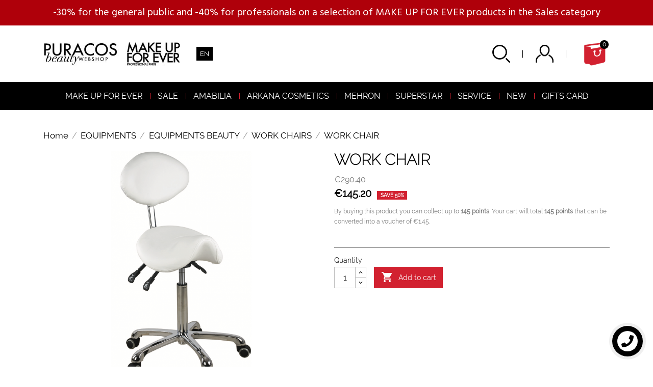

--- FILE ---
content_type: text/html; charset=utf-8
request_url: https://shop.puracos.com/en/work-chairs/436-chaise-de-travail.html
body_size: 15677
content:
<!doctype html>
<html lang="en">

  <head>
    
      
  <meta charset="utf-8">


  <meta http-equiv="x-ua-compatible" content="ie=edge">



  <link rel="canonical" href="https://shop.puracos.com/en/work-chairs/436-chaise-de-travail.html">

  <title>WORK CHAIR </title>
  <meta name="description" content="">
  <meta name="keywords" content="">
      
                  <link rel="alternate" href="https://shop.puracos.com/fr/work-chairs/436-chaise-de-travail.html" hreflang="fr">
                  <link rel="alternate" href="https://shop.puracos.com/nl/work-chairs/436-chaise-de-travail.html" hreflang="nl-nl">
                  <link rel="alternate" href="https://shop.puracos.com/en/work-chairs/436-chaise-de-travail.html" hreflang="en-GB">
        



  <meta name="viewport" content="width=device-width, initial-scale=1">



  <link rel="icon" type="image/vnd.microsoft.icon" href="/img/favicon.ico?1645429498">
  <link rel="shortcut icon" type="image/x-icon" href="/img/favicon.ico?1645429498">



    <link rel="stylesheet" href="https://shop.puracos.com/themes/classic/assets/cache/theme-988fe3153.css" type="text/css" media="all">




  

  <script type="text/javascript">
        var BONINSTAGRAM_DISPLAY_CAROUSEL = "1";
        var BONINSTAGRAM_DOTS = "0";
        var BONINSTAGRAM_LIMIT = "8";
        var BONINSTAGRAM_LOOP = "1";
        var BONINSTAGRAM_MARGIN = "20";
        var BONINSTAGRAM_NAV = "1";
        var BONINSTAGRAM_NB = "4";
        var BONINSTAGRAM_SPEED = "6000";
        var base_dir = "\/modules\/";
        var isVersionGreaterOrEqualTo177 = 0;
        var mollieSubAjaxUrl = "https:\/\/shop.puracos.com\/en\/module\/mollie\/ajax";
        var presta_aip_cartpdf_url = "https:\/\/shop.puracos.com\/en\/module\/prestaadvanceinvoicepdf\/cartpdfdetails";
        var presta_aip_process_url = "https:\/\/shop.puracos.com\/en\/module\/prestaadvanceinvoicepdf\/process";
        var prestashop = {"cart":{"products":[],"totals":{"total":{"type":"total","label":"Total","amount":0,"value":"\u20ac0.00"},"total_including_tax":{"type":"total","label":"Total (tax incl.)","amount":0,"value":"\u20ac0.00"},"total_excluding_tax":{"type":"total","label":"Total (tax excl.)","amount":0,"value":"\u20ac0.00"}},"subtotals":{"products":{"type":"products","label":"Subtotal","amount":0,"value":"\u20ac0.00"},"discounts":null,"shipping":{"type":"shipping","label":"Shipping","amount":0,"value":"Free"},"tax":{"type":"tax","label":"Included taxes","amount":0,"value":"\u20ac0.00"}},"products_count":0,"summary_string":"0 items","vouchers":{"allowed":1,"added":[]},"discounts":[],"minimalPurchase":0,"minimalPurchaseRequired":""},"currency":{"name":"Euro","iso_code":"EUR","iso_code_num":"978","sign":"\u20ac"},"customer":{"lastname":null,"firstname":null,"email":null,"birthday":null,"newsletter":null,"newsletter_date_add":null,"optin":null,"website":null,"company":null,"siret":null,"ape":null,"is_logged":false,"gender":{"type":null,"name":null},"addresses":[]},"language":{"name":"EN","iso_code":"en","locale":"en-US","language_code":"en-GB","is_rtl":"0","date_format_lite":"Y-m-d","date_format_full":"Y-m-d H:i:s","id":4},"page":{"title":"","canonical":null,"meta":{"title":"WORK CHAIR ","description":"","keywords":"","robots":"index"},"page_name":"product","body_classes":{"lang-en":true,"lang-rtl":false,"country-BE":true,"currency-EUR":true,"layout-full-width":true,"page-product":true,"tax-display-enabled":true,"product-id-436":true,"product-WORK CHAIR ":true,"product-id-category-1406":true,"product-id-manufacturer-0":true,"product-id-supplier-11":true,"product-available-for-order":true},"admin_notifications":[]},"shop":{"name":"Puracos","logo":"\/img\/puracos-logo-1645429498.jpg","stores_icon":"\/img\/logo_stores.png","favicon":"\/img\/favicon.ico"},"urls":{"base_url":"https:\/\/shop.puracos.com\/","current_url":"https:\/\/shop.puracos.com\/en\/work-chairs\/436-chaise-de-travail.html","shop_domain_url":"https:\/\/shop.puracos.com","img_ps_url":"https:\/\/shop.puracos.com\/img\/","img_cat_url":"https:\/\/shop.puracos.com\/img\/c\/","img_lang_url":"https:\/\/shop.puracos.com\/img\/l\/","img_prod_url":"https:\/\/shop.puracos.com\/img\/p\/","img_manu_url":"https:\/\/shop.puracos.com\/img\/m\/","img_sup_url":"https:\/\/shop.puracos.com\/img\/su\/","img_ship_url":"https:\/\/shop.puracos.com\/img\/s\/","img_store_url":"https:\/\/shop.puracos.com\/img\/st\/","img_col_url":"https:\/\/shop.puracos.com\/img\/co\/","img_url":"https:\/\/shop.puracos.com\/themes\/classic\/assets\/img\/","css_url":"https:\/\/shop.puracos.com\/themes\/classic\/assets\/css\/","js_url":"https:\/\/shop.puracos.com\/themes\/classic\/assets\/js\/","pic_url":"https:\/\/shop.puracos.com\/upload\/","pages":{"address":"https:\/\/shop.puracos.com\/en\/address","addresses":"https:\/\/shop.puracos.com\/en\/addresses","authentication":"https:\/\/shop.puracos.com\/en\/login","cart":"https:\/\/shop.puracos.com\/en\/cart","category":"https:\/\/shop.puracos.com\/en\/index.php?controller=category","cms":"https:\/\/shop.puracos.com\/en\/index.php?controller=cms","contact":"https:\/\/shop.puracos.com\/en\/contact-us","discount":"https:\/\/shop.puracos.com\/en\/discount","guest_tracking":"https:\/\/shop.puracos.com\/en\/guest-tracking","history":"https:\/\/shop.puracos.com\/en\/order-history","identity":"https:\/\/shop.puracos.com\/en\/identity","index":"https:\/\/shop.puracos.com\/en\/","my_account":"https:\/\/shop.puracos.com\/en\/my-account","order_confirmation":"https:\/\/shop.puracos.com\/en\/order-confirmation","order_detail":"https:\/\/shop.puracos.com\/en\/index.php?controller=order-detail","order_follow":"https:\/\/shop.puracos.com\/en\/order-follow","order":"https:\/\/shop.puracos.com\/en\/order","order_return":"https:\/\/shop.puracos.com\/en\/index.php?controller=order-return","order_slip":"https:\/\/shop.puracos.com\/en\/credit-slip","pagenotfound":"https:\/\/shop.puracos.com\/en\/page-not-found","password":"https:\/\/shop.puracos.com\/en\/password-recovery","pdf_invoice":"https:\/\/shop.puracos.com\/en\/index.php?controller=pdf-invoice","pdf_order_return":"https:\/\/shop.puracos.com\/en\/index.php?controller=pdf-order-return","pdf_order_slip":"https:\/\/shop.puracos.com\/en\/index.php?controller=pdf-order-slip","prices_drop":"https:\/\/shop.puracos.com\/en\/prices-drop","product":"https:\/\/shop.puracos.com\/en\/index.php?controller=product","search":"https:\/\/shop.puracos.com\/en\/search","sitemap":"https:\/\/shop.puracos.com\/en\/sitemap","stores":"https:\/\/shop.puracos.com\/en\/stores","supplier":"https:\/\/shop.puracos.com\/en\/supplier","register":"https:\/\/shop.puracos.com\/en\/login?create_account=1","order_login":"https:\/\/shop.puracos.com\/en\/order?login=1"},"alternative_langs":{"fr":"https:\/\/shop.puracos.com\/fr\/work-chairs\/436-chaise-de-travail.html","nl-nl":"https:\/\/shop.puracos.com\/nl\/work-chairs\/436-chaise-de-travail.html","en-GB":"https:\/\/shop.puracos.com\/en\/work-chairs\/436-chaise-de-travail.html"},"theme_assets":"\/themes\/classic\/assets\/","actions":{"logout":"https:\/\/shop.puracos.com\/en\/?mylogout="},"no_picture_image":{"bySize":{"small_default":{"url":"https:\/\/shop.puracos.com\/img\/p\/en-default-small_default.jpg","width":97,"height":97},"cart_default":{"url":"https:\/\/shop.puracos.com\/img\/p\/en-default-cart_default.jpg","width":124,"height":124},"home_default":{"url":"https:\/\/shop.puracos.com\/img\/p\/en-default-home_default.jpg","width":249,"height":249},"medium_default":{"url":"https:\/\/shop.puracos.com\/img\/p\/en-default-medium_default.jpg","width":451,"height":451},"large_default":{"url":"https:\/\/shop.puracos.com\/img\/p\/en-default-large_default.jpg","width":799,"height":799}},"small":{"url":"https:\/\/shop.puracos.com\/img\/p\/en-default-small_default.jpg","width":97,"height":97},"medium":{"url":"https:\/\/shop.puracos.com\/img\/p\/en-default-home_default.jpg","width":249,"height":249},"large":{"url":"https:\/\/shop.puracos.com\/img\/p\/en-default-large_default.jpg","width":799,"height":799},"legend":""}},"configuration":{"display_taxes_label":true,"display_prices_tax_incl":true,"is_catalog":false,"show_prices":true,"opt_in":{"partner":false},"quantity_discount":{"type":"discount","label":"Discount"},"voucher_enabled":1,"return_enabled":0},"field_required":[],"breadcrumb":{"links":[{"title":"Home","url":"https:\/\/shop.puracos.com\/en\/"},{"title":"EQUIPMENTS","url":"https:\/\/shop.puracos.com\/en\/1398-equipments"},{"title":"EQUIPMENTS BEAUTY","url":"https:\/\/shop.puracos.com\/en\/1401-equipments-beauty"},{"title":"WORK CHAIRS ","url":"https:\/\/shop.puracos.com\/en\/1406-work-chairs"},{"title":"WORK CHAIR ","url":"https:\/\/shop.puracos.com\/en\/work-chairs\/436-chaise-de-travail.html"}],"count":5},"link":{"protocol_link":"https:\/\/","protocol_content":"https:\/\/"},"time":1768865354,"static_token":"96a64b761767cbcf4c4d3bb2d0b41a96","token":"85e3cf9e19142dc1bd5eb086f4cfde7b"};
        var psemailsubscription_subscription = "https:\/\/shop.puracos.com\/en\/module\/ps_emailsubscription\/subscription";
        var psr_icon_color = "#F19D76";
      </script>



  <!-- emarketing start -->





<!-- emarketing end -->	<!-- MODULE PM_AdvancedTopMenu || Presta-Module.com -->
<!--[if lt IE 8]>
<script type="text/javascript" src="https://shop.puracos.com/modules/pm_advancedtopmenu/js/pm_advancedtopmenuiefix.js"></script>
<![endif]-->
<script type="text/javascript">
		var adtm_isToggleMode = true;
		var adtm_menuHamburgerSelector = "#menu-icon, .menu-icon";
</script>
<!-- /MODULE PM_AdvancedTopMenu || Presta-Module.com -->
<script type="text/javascript" style="display: none">
	//Common vars
    var apc_link = "https://shop.puracos.com/en/module/advancedpopupcreator/popup";
    var apc_token = "96a64b761767cbcf4c4d3bb2d0b41a96";
    var apc_product = "436";
    var apc_category = "0";
    var apc_supplier = "0";
    var apc_manufacturer = "0";
    var apc_cms = "";
    var apc_controller = "product";
    var apc_exit_popups = 0;
</script>
<script type="text/javascript">
    var ets_crosssell_16 =0;
</script>
<script type="text/javascript">
	(window.gaDevIds=window.gaDevIds||[]).push('d6YPbH');
	(function(i,s,o,g,r,a,m){i['GoogleAnalyticsObject']=r;i[r]=i[r]||function(){
	(i[r].q=i[r].q||[]).push(arguments)},i[r].l=1*new Date();a=s.createElement(o),
	m=s.getElementsByTagName(o)[0];a.async=1;a.src=g;m.parentNode.insertBefore(a,m)
	})(window,document,'script','https://www.google-analytics.com/analytics.js','ga');

            ga('create', 'UA-179264181-1', 'auto');
                        ga('send', 'pageview');
    
    ga('require', 'ec');
</script>


        <script type="text/javascript">
            var dariquePath = "/modules/darique/";
            var is_opc_method = false;
            var shop_id = 1;
            var dariqueExclURLS = "module/ps_shoppingcart/ajax,cart?update";
            var dariqueGiftCountInRow = "4";
            var dariqueOrderList = "";
            var dariqueModuleLink = "https://shop.puracos.com/en/module/darique/account?action=reorder&id_order=";
            var all_rules_in_line = 0;
            var count_gift_when_all_rules_in_line = 2;
        </script><!-- ProductVideo vars -->
<script type="text/javascript">
        var pv_force_thumb_size = 0;
        var pv_disable_autosize = 0;
        var pv_disable_replace = 0;
        var pv_disable_img_hide = 0;
        var pv_hide_image_container = 0;
        var pv_side_position = 4;
        var pv_thumb_add_width = 0;
        var pv_image_zindex = 999;
        var pv_load_delay = 0;
        var pv_deep_select = 0;
        var pv_thumb_dir = 0;
        var pv_default = 1;
        var pv_auto = 0;
        var pv_limit = 0;
        var pv_click_to_activate = 0;
        var pv_custom_img_slider_refresh = 0;
        var pv_custom_slider_sync = 0;
        var pv_rel = 0;
        var pv_cont = 1;
        var pv_info = 0;
        var pv_priv = 1;
        var pv_loop = 1;
        var pv_pos = 1;
        var pv_vim_portrait = 1;
        var PV_VIM_MUTED = 0;
        var pv_vim_loop = 1;
        var pv_vim_byline = 1;
        var pv_vim_badge = 1;
        var pv_vim_title = 1;
        var pv_vim_autoplay = 1;
        var pv_force_hide_preview = 0;
        var pv_force_button = 0;
        var pv_force_controls = 0;
        var pv_force_close = 0;
        var pv_no_padding = 0;
        var pv_fancy_link = 1;
            var pv_main_image = '';
        var pv_image_container = '';
        var pv_videoholder_placement = '';
        var pv_clt = 'li';
        var pv_custom_img_slider = '0';
        var pv_custom_img_slider_selector = '';
        var pv_custom_main_img_slider_selector = '';
        var pv_click_behaviour_type = 'mousedown';
        var pv_list_cust_holder = '';
        var pv_list_cust_button_holder = '';
        var pv_list_cust_button_insert = '1';
        var pv_list_cust_filter = '';
        var pv_list_cust_selector = '';
        var pv_vim_color = '#00adef';
        var pv_burl = '/';
            var pv_thumb_before = '';         var pv_thumb_after = '';         var pv_custom_main_img_slider_pre = '';         var pv_custom_main_img_slider_post = '';          
    var pv_video_list = false;
    
    </script>
<!-- Video Microdata Start -->
<!-- Video Microdata End --><meta name="google-site-verification" content="Jf0XWvhnFQ7Jv9PM4NKWvRxRjoWVY99Ge2q3oG3AaiE" /><!-- Google tag (gtag.js) -->
<script async src="https://www.googletagmanager.com/gtag/js?id=AW-11065429050"></script>
<script>
  window.dataLayer = window.dataLayer || [];
  function gtag(){dataLayer.push(arguments);}
  gtag('js', new Date());

  gtag('config', 'AW-11065429050');
</script>




    
  <meta property="og:type" content="product">
  <meta property="og:url" content="https://shop.puracos.com/en/work-chairs/436-chaise-de-travail.html">
  <meta property="og:title" content="WORK CHAIR ">
  <meta property="og:site_name" content="Puracos">
  <meta property="og:description" content="">
  <meta property="og:image" content="https://shop.puracos.com/2934931-large_default/chaise-de-travail.jpg">
      <meta property="product:pretax_price:amount" content="120">
    <meta property="product:pretax_price:currency" content="EUR">
    <meta property="product:price:amount" content="145.2">
    <meta property="product:price:currency" content="EUR">
      <meta property="product:weight:value" content="5.000000">
  <meta property="product:weight:units" content="kg">
  
  </head>

  <body id="product" class="lang-en country-be currency-eur layout-full-width page-product tax-display-enabled product-id-436 product-work-chair- product-id-category-1406 product-id-manufacturer-0 product-id-supplier-11 product-available-for-order">

    
      
    

    <main>
      
              

      <header id="header">
        
          
  <div class="header-banner">
    <link href="https://fonts.googleapis.com/css?family=Roboto" rel="stylesheet" type="text/css" media="all">
<link href="https://fonts.googleapis.com/css?family=Hind" rel="stylesheet" type="text/css" media="all">
<link href="https://fonts.googleapis.com/css?family=Maven+Pro" rel="stylesheet" type="text/css" media="all">
<link href="https://fonts.googleapis.com/css?family=Noto+Serif" rel="stylesheet" type="text/css" media="all">
<link href="https://fonts.googleapis.com/css?family=Bitter" rel="stylesheet" type="text/css" media="all">
<link href="https://fonts.googleapis.com/css?family=Forum" rel="stylesheet" type="text/css" media="all">


<div id="ps_banner_ajax">

	<div id="ps_topbanner_wrapper">
	-30% for the general public and -40% for professionals on a selection of MAKE UP FOR EVER products in the Sales category

	
	
</div>

<style>
	header .banner {
		background-color: #af000a;
	}

	#ps_topbanner_wrapper {
		width: 100%;
		left: 0;
		z-index: 999;
		top: 0;

		height: 50px;
		line-height: 50px;
		background-color: #af000a;
		font-size: 20px;
		color: #FFFFFF;

		text-align: center;

					font-family: 'Hind', sans-serif;
			}

    @media only screen and (max-width:320px) {
        #ps_topbanner_wrapper { font-size: .9em }
    }

	
</style>
    <script>
        window.topBanner = {
            cta_link: '',
            token: '944650965e9951618b07f2.47564128',
            front_controller: 'https://shop.puracos.com/en/module/topbanner/FrontAjaxTopbanner'
        };
    </script>


</div>

  </div>



  <nav class="header-nav">
    <div class="container">
        
      <!--<div class="col-md-5 col-xs-12">
        
      </div>-->
      <div class="col-md-12 custom-nav">
          <div class="logo-and-language">
          <a href="https://shop.puracos.com/" class="logo-container">
            <img class="logo img-responsive" src="/img/puracos-logo-1645429498.jpg" alt="Puracos">
          </a>
         
          <div id="_desktop_language_selector" class="lg-select">
  <div class="language-selector-wrapper">
    <!--<span id="language-selector-label" class="hidden-md-up">Language:</span>-->
    <div class="language-selector dropdown js-dropdown">
      <button data-toggle="dropdown" class="btn-unstyle" aria-haspopup="true" aria-expanded="false" aria-label="Language dropdown">
        <span class="expand-more">EN</span>
        <i class="material-icons expand-more">&#xE5C5;</i>
      </button>
      <ul class="dropdown-menu" aria-labelledby="language-selector-label">
                  <li >
            <a href="https://shop.puracos.com/fr/work-chairs/436-chaise-de-travail.html" class="dropdown-item" data-iso-code="fr">FR</a>
          </li>
                  <li >
            <a href="https://shop.puracos.com/nl/work-chairs/436-chaise-de-travail.html" class="dropdown-item" data-iso-code="nl">NL</a>
          </li>
                  <li  class="current" >
            <a href="https://shop.puracos.com/en/work-chairs/436-chaise-de-travail.html" class="dropdown-item" data-iso-code="en">EN</a>
          </li>
              </ul>
      <!--<select class="link hidden-md-up" aria-labelledby="language-selector-label">
                  <option value="https://shop.puracos.com/fr/work-chairs/436-chaise-de-travail.html" data-iso-code="fr">
            FR
          </option>
                  <option value="https://shop.puracos.com/nl/work-chairs/436-chaise-de-travail.html" data-iso-code="nl">
            NL
          </option>
                  <option value="https://shop.puracos.com/en/work-chairs/436-chaise-de-travail.html" selected="selected" data-iso-code="en">
            EN
          </option>
              </select>-->
    </div>
  </div>
</div>

</div> <!-- DO NOT DELETE-->
<div class="customer-and-cart"> <!-- DO NOT DELETE-->

<i class="btn-search"></i>

<div id="_desktop_user_info">
  <div class="user-info">
          
      <a
        href="https://shop.puracos.com/en/my-account"
        title="Log in to your customer account"
        rel="nofollow"
      >
        <i class="material-icons icon-signin"></i>
        <!--<span class="hidden-sm-down">Sign in</span>-->
      </a>
      </div>
</div>

 
<div id="_desktop_cart">
  <div class="blockcart cart-preview inactive" data-refresh-url="//shop.puracos.com/en/module/ps_shoppingcart/ajax">
    <div class="header">
              <i class="material-icons icon-shopping-cart"></i>
        <!--<span class="hidden-sm-down">Cart</span>-->
        <span class="cart-products-count">0</span>
          </div>
  </div>
</div>

</div> <!-- DO NOT DELETE-->

      </div>
        <!--
        <div class="hidden-md-up text-sm-center mobile">
          <div class="float-xs-left" id="menu-icon">
            <i class="material-icons d-inline">&#xE5D2;</i>
          </div>
          <div class="float-xs-right" id="_mobile_cart"></div>
          <div class="float-xs-right" id="_mobile_user_info"></div>
          <div class="top-logo" id="_mobile_logo"></div>
          <div class="clearfix"></div>
        </div>-->
      
    </div>
  </nav>


<!--

  <div class="header-top">
    <div class="container">
       <div class="row">
        <div class="col-md-2 hidden-sm-down" id="_desktop_logo">
                            <a href="https://shop.puracos.com/">
                  <img class="logo img-responsive" src="/img/puracos-logo-1645429498.jpg" alt="Puracos">
                </a>
                    </div>
        <div class="col-md-10 col-sm-12 position-static">
          <script>
    gtag(
        'event',
        'conversion',
        {"send_to":"AW-11065429050\/-h4ACPb7_YcYELqYtJwp","value":"145.2","currency":"EUR"}
    );
</script>

          <div class="clearfix"></div>
        </div>
      </div>
      <div id="mobile_top_menu_wrapper" class="row hidden-md-up" style="display:none;">
        <div class="js-top-menu mobile" id="_mobile_top_menu"></div>
        <div class="js-top-menu-bottom">
          <div id="_mobile_currency_selector"></div>
          <div id="_mobile_language_selector"></div>
          <div id="_mobile_contact_link"></div>
        </div>
      </div>
    </div>
  </div>
  <!-- MODULE PM_AdvancedTopMenu || Presta-Module.com -->
<div id="_desktop_top_menu" class="adtm_menu_container container">
	<div id="adtm_menu" data-open-method="1">
		<div id="adtm_menu_inner" class="clearfix advtm_open_on_hover">
			<ul id="menu">
								<li class="li-niveau1 advtm_menu_toggle">
					<a class="a-niveau1 adtm_toggle_menu_button"><span class="advtm_menu_span adtm_toggle_menu_button_text">Menu</span></a>
				</li>
																		
																																	<li class="li-niveau1 advtm_menu_13 menuHaveNoMobileSubMenu">
													<a href="https://shop.puracos.com/en/1214-make-up-for-ever" title="MAKE UP FOR EVER"  class=" a-niveau1"  data-type="category" data-id="1214"><span class="advtm_menu_span advtm_menu_span_13">MAKE UP FOR EVER</span></a>																</li>
																			
																																	<li class="li-niveau1 advtm_menu_14 menuHaveNoMobileSubMenu">
													<a href="https://shop.puracos.com/en/1274-sale" title="SALE"  class=" a-niveau1"  data-type="category" data-id="1274"><span class="advtm_menu_span advtm_menu_span_14">SALE</span></a>																</li>
																			
																																	<li class="li-niveau1 advtm_menu_19 menuHaveNoMobileSubMenu">
													<a href="https://shop.puracos.com/en/1414-amabilia" title="AMABILIA"  class=" a-niveau1"  data-type="category" data-id="1414"><span class="advtm_menu_span advtm_menu_span_19">AMABILIA</span></a>																</li>
																			
																																	<li class="li-niveau1 advtm_menu_17 menuHaveNoMobileSubMenu">
													<a href="https://shop.puracos.com/en/1357-arkana-cosmetics" title="ARKANA COSMETICS"  class=" a-niveau1"  data-type="category" data-id="1357"><span class="advtm_menu_span advtm_menu_span_17">ARKANA COSMETICS</span></a>																</li>
																			
																																	<li class="li-niveau1 advtm_menu_23 menuHaveNoMobileSubMenu">
													<a href="https://shop.puracos.com/en/1449-mehron" title="MEHRON"  class=" a-niveau1"  data-type="category" data-id="1449"><span class="advtm_menu_span advtm_menu_span_23">MEHRON</span></a>																</li>
																			
																																	<li class="li-niveau1 advtm_menu_21 menuHaveNoMobileSubMenu">
													<a href="https://shop.puracos.com/en/1443-superstar" title="SUPERSTAR"  class=" a-niveau1"  data-type="category" data-id="1443"><span class="advtm_menu_span advtm_menu_span_21">SUPERSTAR</span></a>																</li>
																			
																																	<li class="li-niveau1 advtm_menu_22 menuHaveNoMobileSubMenu">
													<a href="https://shop.puracos.com/en/content/17-service" title="SERVICE"  class=" a-niveau1"  data-type="cms" data-id="17"><span class="advtm_menu_span advtm_menu_span_22">SERVICE</span></a>																</li>
																			
																																	<li class="li-niveau1 advtm_menu_15 menuHaveNoMobileSubMenu">
													<a href="https://shop.puracos.com/en/1277-new" title="NEW"  class=" a-niveau1"  data-type="category" data-id="1277"><span class="advtm_menu_span advtm_menu_span_15">NEW</span></a>																</li>
																			
																																	<li class="li-niveau1 advtm_menu_24 menuHaveNoMobileSubMenu">
													<a href="https://shop.puracos.com/en/gift-cards" title="GIFTS CARD"  class=" a-niveau1" ><span class="advtm_menu_span advtm_menu_span_24">GIFTS CARD</span></a>																</li>
												</ul>
		</div>
	</div>
</div>


        
      </header>

      
        
<aside id="notifications">
  <div class="container">
    
    
    
      </div>
</aside>
      

      <section id="wrapper">
        
        <div class="container">
          
            <nav data-depth="5" class="breadcrumb hidden-sm-down">
  <ol itemscope itemtype="http://schema.org/BreadcrumbList">
    
              
          <li itemprop="itemListElement" itemscope itemtype="http://schema.org/ListItem">
            <a itemprop="item" href="https://shop.puracos.com/en/">
              <span itemprop="name">Home</span>
            </a>
            <meta itemprop="position" content="1">
          </li>
        
              
          <li itemprop="itemListElement" itemscope itemtype="http://schema.org/ListItem">
            <a itemprop="item" href="https://shop.puracos.com/en/1398-equipments">
              <span itemprop="name">EQUIPMENTS</span>
            </a>
            <meta itemprop="position" content="2">
          </li>
        
              
          <li itemprop="itemListElement" itemscope itemtype="http://schema.org/ListItem">
            <a itemprop="item" href="https://shop.puracos.com/en/1401-equipments-beauty">
              <span itemprop="name">EQUIPMENTS BEAUTY</span>
            </a>
            <meta itemprop="position" content="3">
          </li>
        
              
          <li itemprop="itemListElement" itemscope itemtype="http://schema.org/ListItem">
            <a itemprop="item" href="https://shop.puracos.com/en/1406-work-chairs">
              <span itemprop="name">WORK CHAIRS </span>
            </a>
            <meta itemprop="position" content="4">
          </li>
        
              
          <li itemprop="itemListElement" itemscope itemtype="http://schema.org/ListItem">
            <a itemprop="item" href="https://shop.puracos.com/en/work-chairs/436-chaise-de-travail.html">
              <span itemprop="name">WORK CHAIR </span>
            </a>
            <meta itemprop="position" content="5">
          </li>
        
          
  </ol>
</nav>
          

          

          
  <div id="content-wrapper">
    
    

  <section id="main" itemscope itemtype="https://schema.org/Product">
    <meta itemprop="url" content="https://shop.puracos.com/en/work-chairs/436-chaise-de-travail.html">

    <div class="row">
      <div class="col-md-6">
        
          <section class="page-content" id="content">
            
              <!-- @todo: use include file='catalog/_partials/product-flags.tpl'} -->
              
                <ul class="product-flags">
                                      <li class="product-flag discount">-50%</li>
                                  </ul>
              

              
                <div class="images-container">
  
    <div class="product-cover">
              <img class="js-qv-product-cover" src="https://shop.puracos.com/2934931-large_default/chaise-de-travail.jpg" alt="WORK CHAIR " title="WORK CHAIR " style="width:100%;" itemprop="image">
        <div class="layer hidden-sm-down" data-toggle="modal" data-target="#product-modal">
          <i class="material-icons zoom-in">&#xE8FF;</i>
        </div>
          </div>
  

  
    <div class="js-qv-mask mask">
      <ul class="product-images js-qv-product-images">
                  <li class="thumb-container">
            <img
              class="thumb js-thumb  selected "
              data-image-medium-src="https://shop.puracos.com/2934931-medium_default/chaise-de-travail.jpg"
              data-image-large-src="https://shop.puracos.com/2934931-large_default/chaise-de-travail.jpg"
              src="https://shop.puracos.com/2934931-home_default/chaise-de-travail.jpg"
              alt="WORK CHAIR "
              title="WORK CHAIR "
              width="100"
              itemprop="image"
            >
          </li>
              </ul>
    </div>
  
</div>

              
              <div class="scroll-box-arrows">
                <i class="material-icons left">&#xE314;</i>
                <i class="material-icons right">&#xE315;</i>
              </div>

            
          </section>
        
        </div>

        <div class="col-md-6 product-descr">
          
            
              <h1 class="h1" itemprop="name">WORK CHAIR </h1>
            
          
          
          
              <div class="product-prices">
    
              <div class="product-discount">
          <!-- MODULE Loyalty -->
 
<p id="loyalty" class="align_justify">
      By buying this product you can collect up to <b><span id="totLoyaltyAdvanced_points">145</span>
     points</b>.
    Your cart will total <b><span id="total_totLoyaltyAdvanced_points">145</span>
    points</b> that can be converted into a voucher of
    <span>€1.45</span>.
  </p>


<!-- END : MODULE Loyalty -->

          <span class="regular-price">€290.40</span>
        </div>
          

    
      <div
        class="product-price h5 has-discount"
        itemprop="offers"
        itemscope
        itemtype="https://schema.org/Offer"
      >
        <link itemprop="availability" href="https://schema.org/InStock"/>
        <meta itemprop="priceCurrency" content="EUR">

        <div class="current-price">
          <span itemprop="price" content="145.2">€145.20</span>
          

                                    <span class="discount discount-percentage">Save 50%</span>
                              </div>

        
                  
      </div>
    

    
          

    
          

    
          

    

    <div class="tax-shipping-delivery-label">
              Tax included
            
      
                        </div>
  </div>
          

          <div class="product-information">
            
              <div id="product-description-short-436" itemprop="description"></div>
            

            
            <div class="product-actions">
              
                <form action="https://shop.puracos.com/en/cart" method="post" id="add-to-cart-or-refresh">
                  <input type="hidden" name="token" value="96a64b761767cbcf4c4d3bb2d0b41a96">
                  <input type="hidden" name="id_product" value="436" id="product_page_product_id">
                  <input type="hidden" name="id_customization" value="0" id="product_customization_id">

                  
                    <div class="product-variants">
  </div>
                  

                  
                                      

                  
                    <section class="product-discounts">
  </section>
                  

                  
                    <div class="product-add-to-cart">
      <span class="control-label">Quantity</span>

    
      <div class="product-quantity clearfix">
        <div class="qty">
          <input
            type="number"
            name="qty"
            id="quantity_wanted"
            value="1"
            class="input-group"
            min="1"
            aria-label="Quantity"
            data-qty=""
          >
        </div>

        

        <div class="add">
          <button
            class="btn btn-primary add-to-cart"
            data-button-action="add-to-cart"
            type="submit"
                      >
            <i class="material-icons shopping-cart">&#xE547;</i>
            Add to cart
          </button>
        </div>

        <div id="mollie-applepay-direct-button"></div>

      </div>
    

    
      <span id="product-availability">
              </span>
    

    
      <p class="product-minimal-quantity">
              </p>
    
  </div>



                  

                  
                    <div class="product-additional-info">
  

      <div class="social-sharing">
      <span>Share</span>
      <ul>
                  <li class="facebook icon-gray"><a href="https://www.facebook.com/sharer.php?u=https%3A%2F%2Fshop.puracos.com%2Fen%2Fwork-chairs%2F436-chaise-de-travail.html" class="text-hide" title="Share" target="_blank">Share</a></li>
                  <li class="twitter icon-gray"><a href="https://twitter.com/intent/tweet?text=WORK+CHAIR+ https%3A%2F%2Fshop.puracos.com%2Fen%2Fwork-chairs%2F436-chaise-de-travail.html" class="text-hide" title="Tweet" target="_blank">Tweet</a></li>
                  <li class="pinterest icon-gray"><a href="https://www.pinterest.com/pin/create/button/?media=https%3A%2F%2Fshop.puracos.com%2F2934931%2Fchaise-de-travail.jpg&amp;url=https%3A%2F%2Fshop.puracos.com%2Fen%2Fwork-chairs%2F436-chaise-de-travail.html" class="text-hide" title="Pinterest" target="_blank">Pinterest</a></li>
              </ul>
    </div>
  
<!-- Product Columns -->
    <!-- Video Product Extra left End --><!-- Video Product Extra Right Start -->
    <script type="text/javascript">
var custom_list_type = 'li';
</script>
<!-- Video Product Extra Right End --><div id="mollie-applepay-direct-button"></div>

</div>
                  

                                    
                </form>
              

            </div>

            
              
            
        </div>
      </div>
    </div>

    
              <div class="tabs">
                <ul class="nav nav-tabs" role="tablist">
                                      <li class="nav-item">
                       <a
                         class="nav-link active"
                         data-toggle="tab"
                         href="#description"
                         role="tab"
                         aria-controls="description"
                          aria-selected="true">Description</a>
                    </li>
                                    <li class="nav-item">
                    <a
                      class="nav-link"
                      data-toggle="tab"
                      href="#product-details"
                      role="tab"
                      aria-controls="product-details"
                      >Product Details</a>
                  </li>
                                                    </ul>

                <div class="tab-content" id="tab-content">
                 <div class="tab-pane fade in active" id="description" role="tabpanel">
                   
                     <div class="product-description">This highly ergonomic swivel chair allows an easily adjustable seat height, backrest position and seat position.</div>
                   
                 </div>

                 
                   <div class="tab-pane fade"
     id="product-details"
     data-product="{&quot;id_shop_default&quot;:&quot;1&quot;,&quot;id_manufacturer&quot;:&quot;0&quot;,&quot;id_supplier&quot;:&quot;11&quot;,&quot;reference&quot;:&quot;PURSALON12301&quot;,&quot;is_virtual&quot;:&quot;0&quot;,&quot;delivery_in_stock&quot;:&quot;&quot;,&quot;delivery_out_stock&quot;:&quot;&quot;,&quot;id_category_default&quot;:&quot;1406&quot;,&quot;on_sale&quot;:&quot;0&quot;,&quot;online_only&quot;:&quot;0&quot;,&quot;ecotax&quot;:0,&quot;minimal_quantity&quot;:&quot;1&quot;,&quot;low_stock_threshold&quot;:null,&quot;low_stock_alert&quot;:&quot;0&quot;,&quot;price&quot;:&quot;\u20ac145.20&quot;,&quot;unity&quot;:&quot;Pc&quot;,&quot;unit_price_ratio&quot;:&quot;0.000000&quot;,&quot;additional_shipping_cost&quot;:&quot;0.00&quot;,&quot;customizable&quot;:&quot;0&quot;,&quot;text_fields&quot;:&quot;0&quot;,&quot;uploadable_files&quot;:&quot;0&quot;,&quot;redirect_type&quot;:&quot;&quot;,&quot;id_type_redirected&quot;:&quot;0&quot;,&quot;available_for_order&quot;:&quot;1&quot;,&quot;available_date&quot;:&quot;0000-00-00&quot;,&quot;show_condition&quot;:&quot;0&quot;,&quot;condition&quot;:&quot;new&quot;,&quot;show_price&quot;:&quot;1&quot;,&quot;indexed&quot;:&quot;1&quot;,&quot;visibility&quot;:&quot;both&quot;,&quot;cache_default_attribute&quot;:&quot;0&quot;,&quot;advanced_stock_management&quot;:&quot;0&quot;,&quot;date_add&quot;:&quot;2021-01-09 21:37:43&quot;,&quot;date_upd&quot;:&quot;2026-01-20 00:04:20&quot;,&quot;pack_stock_type&quot;:&quot;3&quot;,&quot;meta_description&quot;:&quot;&quot;,&quot;meta_keywords&quot;:&quot;&quot;,&quot;meta_title&quot;:&quot;WORK CHAIR &quot;,&quot;link_rewrite&quot;:&quot;chaise-de-travail&quot;,&quot;name&quot;:&quot;WORK CHAIR &quot;,&quot;description&quot;:&quot;This highly ergonomic swivel chair allows an easily adjustable seat height, backrest position and seat position.&quot;,&quot;description_short&quot;:&quot;&quot;,&quot;available_now&quot;:&quot;&quot;,&quot;available_later&quot;:&quot;&quot;,&quot;id&quot;:436,&quot;id_product&quot;:436,&quot;out_of_stock&quot;:2,&quot;new&quot;:0,&quot;id_product_attribute&quot;:&quot;0&quot;,&quot;quantity_wanted&quot;:1,&quot;extraContent&quot;:[],&quot;allow_oosp&quot;:0,&quot;category&quot;:&quot;work-chairs&quot;,&quot;category_name&quot;:&quot;WORK CHAIRS &quot;,&quot;link&quot;:&quot;https:\/\/shop.puracos.com\/en\/work-chairs\/436-chaise-de-travail.html&quot;,&quot;attribute_price&quot;:0,&quot;price_tax_exc&quot;:120,&quot;price_without_reduction&quot;:290.3999999999999772626324556767940521240234375,&quot;reduction&quot;:145.19999999999998863131622783839702606201171875,&quot;specific_prices&quot;:{&quot;id_specific_price&quot;:&quot;50985808&quot;,&quot;id_specific_price_rule&quot;:&quot;0&quot;,&quot;id_cart&quot;:&quot;0&quot;,&quot;id_product&quot;:&quot;436&quot;,&quot;id_shop&quot;:&quot;0&quot;,&quot;id_shop_group&quot;:&quot;0&quot;,&quot;id_currency&quot;:&quot;0&quot;,&quot;id_country&quot;:&quot;0&quot;,&quot;id_group&quot;:&quot;20&quot;,&quot;id_customer&quot;:&quot;0&quot;,&quot;id_product_attribute&quot;:&quot;0&quot;,&quot;price&quot;:&quot;-1.000000&quot;,&quot;from_quantity&quot;:&quot;1&quot;,&quot;reduction&quot;:&quot;0.500000&quot;,&quot;reduction_tax&quot;:&quot;0&quot;,&quot;reduction_type&quot;:&quot;percentage&quot;,&quot;from&quot;:&quot;2024-01-01 00:00:00&quot;,&quot;to&quot;:&quot;2030-12-31 23:59:59&quot;,&quot;score&quot;:&quot;34&quot;},&quot;quantity&quot;:4,&quot;quantity_all_versions&quot;:4,&quot;id_image&quot;:&quot;en-default&quot;,&quot;features&quot;:[],&quot;attachments&quot;:[],&quot;virtual&quot;:0,&quot;pack&quot;:0,&quot;packItems&quot;:[],&quot;nopackprice&quot;:0,&quot;customization_required&quot;:false,&quot;rate&quot;:21,&quot;tax_name&quot;:&quot;TVA BE 21%&quot;,&quot;ecotax_rate&quot;:0,&quot;unit_price&quot;:&quot;&quot;,&quot;customizations&quot;:{&quot;fields&quot;:[]},&quot;id_customization&quot;:0,&quot;is_customizable&quot;:false,&quot;show_quantities&quot;:true,&quot;quantity_label&quot;:&quot;Items&quot;,&quot;quantity_discounts&quot;:[],&quot;customer_group_discount&quot;:0,&quot;images&quot;:[{&quot;bySize&quot;:{&quot;small_default&quot;:{&quot;url&quot;:&quot;https:\/\/shop.puracos.com\/2934931-small_default\/chaise-de-travail.jpg&quot;,&quot;width&quot;:97,&quot;height&quot;:97},&quot;cart_default&quot;:{&quot;url&quot;:&quot;https:\/\/shop.puracos.com\/2934931-cart_default\/chaise-de-travail.jpg&quot;,&quot;width&quot;:124,&quot;height&quot;:124},&quot;home_default&quot;:{&quot;url&quot;:&quot;https:\/\/shop.puracos.com\/2934931-home_default\/chaise-de-travail.jpg&quot;,&quot;width&quot;:249,&quot;height&quot;:249},&quot;medium_default&quot;:{&quot;url&quot;:&quot;https:\/\/shop.puracos.com\/2934931-medium_default\/chaise-de-travail.jpg&quot;,&quot;width&quot;:451,&quot;height&quot;:451},&quot;large_default&quot;:{&quot;url&quot;:&quot;https:\/\/shop.puracos.com\/2934931-large_default\/chaise-de-travail.jpg&quot;,&quot;width&quot;:799,&quot;height&quot;:799}},&quot;small&quot;:{&quot;url&quot;:&quot;https:\/\/shop.puracos.com\/2934931-small_default\/chaise-de-travail.jpg&quot;,&quot;width&quot;:97,&quot;height&quot;:97},&quot;medium&quot;:{&quot;url&quot;:&quot;https:\/\/shop.puracos.com\/2934931-home_default\/chaise-de-travail.jpg&quot;,&quot;width&quot;:249,&quot;height&quot;:249},&quot;large&quot;:{&quot;url&quot;:&quot;https:\/\/shop.puracos.com\/2934931-large_default\/chaise-de-travail.jpg&quot;,&quot;width&quot;:799,&quot;height&quot;:799},&quot;legend&quot;:&quot;WORK CHAIR &quot;,&quot;cover&quot;:&quot;1&quot;,&quot;id_image&quot;:&quot;2934931&quot;,&quot;position&quot;:&quot;1&quot;,&quot;associatedVariants&quot;:[]}],&quot;cover&quot;:{&quot;bySize&quot;:{&quot;small_default&quot;:{&quot;url&quot;:&quot;https:\/\/shop.puracos.com\/2934931-small_default\/chaise-de-travail.jpg&quot;,&quot;width&quot;:97,&quot;height&quot;:97},&quot;cart_default&quot;:{&quot;url&quot;:&quot;https:\/\/shop.puracos.com\/2934931-cart_default\/chaise-de-travail.jpg&quot;,&quot;width&quot;:124,&quot;height&quot;:124},&quot;home_default&quot;:{&quot;url&quot;:&quot;https:\/\/shop.puracos.com\/2934931-home_default\/chaise-de-travail.jpg&quot;,&quot;width&quot;:249,&quot;height&quot;:249},&quot;medium_default&quot;:{&quot;url&quot;:&quot;https:\/\/shop.puracos.com\/2934931-medium_default\/chaise-de-travail.jpg&quot;,&quot;width&quot;:451,&quot;height&quot;:451},&quot;large_default&quot;:{&quot;url&quot;:&quot;https:\/\/shop.puracos.com\/2934931-large_default\/chaise-de-travail.jpg&quot;,&quot;width&quot;:799,&quot;height&quot;:799}},&quot;small&quot;:{&quot;url&quot;:&quot;https:\/\/shop.puracos.com\/2934931-small_default\/chaise-de-travail.jpg&quot;,&quot;width&quot;:97,&quot;height&quot;:97},&quot;medium&quot;:{&quot;url&quot;:&quot;https:\/\/shop.puracos.com\/2934931-home_default\/chaise-de-travail.jpg&quot;,&quot;width&quot;:249,&quot;height&quot;:249},&quot;large&quot;:{&quot;url&quot;:&quot;https:\/\/shop.puracos.com\/2934931-large_default\/chaise-de-travail.jpg&quot;,&quot;width&quot;:799,&quot;height&quot;:799},&quot;legend&quot;:&quot;WORK CHAIR &quot;,&quot;cover&quot;:&quot;1&quot;,&quot;id_image&quot;:&quot;2934931&quot;,&quot;position&quot;:&quot;1&quot;,&quot;associatedVariants&quot;:[]},&quot;has_discount&quot;:true,&quot;discount_type&quot;:&quot;percentage&quot;,&quot;discount_percentage&quot;:&quot;-50%&quot;,&quot;discount_percentage_absolute&quot;:&quot;50%&quot;,&quot;discount_amount&quot;:&quot;\u20ac145.20&quot;,&quot;discount_amount_to_display&quot;:&quot;-\u20ac145.20&quot;,&quot;price_amount&quot;:145.19999999999998863131622783839702606201171875,&quot;unit_price_full&quot;:&quot;&quot;,&quot;show_availability&quot;:true,&quot;availability_date&quot;:null,&quot;availability_message&quot;:&quot;&quot;,&quot;availability&quot;:&quot;available&quot;}"
     role="tabpanel"
  >
  
              <div class="product-reference">
        <label class="label">Reference </label>
        <span itemprop="sku">PURSALON12301</span>
      </div>
      

  
          <div class="product-quantities">
        <label class="label">In stock</label>
        <span data-stock="4" data-allow-oosp="0">4 Items</span>
      </div>
      

  
      

  
    <div class="product-out-of-stock">
      
    </div>
  

  
      

    
      

  
      
</div>
                 

                 
                                    

                               </div>  
            </div>
          

    
          

    
          
    <script type="text/javascript">
        document.addEventListener('DOMContentLoaded', function() {
            var MBG = GoogleAnalyticEnhancedECommerce;
            MBG.setCurrency('EUR');
            MBG.addProductDetailView({"id":436,"name":"work-chair","category":"work-chairs","brand":"","variant":false,"type":"typical","position":"0","quantity":1,"list":"product","url":"https%3A%2F%2Fshop.puracos.com%2Fen%2Fwork-chairs%2F436-chaise-de-travail.html","price":"\u20ac145.20"});
        });
    </script>
    


    
                

    

    
      <div class="modal fade js-product-images-modal" id="product-modal">
  <div class="modal-dialog" role="document">
    <div class="modal-content">
      <div class="modal-body">
                <figure>
          <img class="js-modal-product-cover product-cover-modal" width="799" src="https://shop.puracos.com/2934931-large_default/chaise-de-travail.jpg" alt="WORK CHAIR " title="WORK CHAIR " itemprop="image">
          <figcaption class="image-caption">
          
            <div id="product-description-short" itemprop="description"></div>
          
        </figcaption>
        </figure>
        <aside id="thumbnails" class="thumbnails js-thumbnails text-sm-center">
          
            <div class="js-modal-mask mask  nomargin ">
              <ul class="product-images js-modal-product-images">
                                  <li class="thumb-container">
                    <img data-image-large-src="https://shop.puracos.com/2934931-large_default/chaise-de-travail.jpg" class="thumb js-modal-thumb" src="https://shop.puracos.com/2934931-home_default/chaise-de-travail.jpg" alt="WORK CHAIR " title="WORK CHAIR " width="249" itemprop="image">
                  </li>
                              </ul>
            </div>
          
                  </aside>
      </div>
    </div><!-- /.modal-content -->
  </div><!-- /.modal-dialog -->
</div><!-- /.modal -->
    

    
      <footer class="page-footer">
        
          <!-- Footer content -->
        
      </footer>
    
  </section>


    
  </div>


          
        </div>
        
      </section>

      <footer id="footer">
        
          
<div class="sup-footer">
  <div class="container">
    <div class="social-contact social-contact--title">
                  <p>Contact us : </p>
                </div>
    <div class="social-contact social-contact--mail">
      <a href="mailto:shop.orders@puracos.com">shop.orders@puracos.com</a>
    </div>
    <div class="social-contact social-contact--tel">
      <a href="tel:+3222668680">+32 2 266 86 80</a>
    </div>
  </div>
</div>

<div class="container">
  <div class="row">
    
      
    
  </div>
</div>

<div class="footer-container">
  <div class="container">
    <div class="row">
      
        <div class="links aboutus-and-products container">
  <div class="row">
    <div class="wrapper who-we-are">
                  <h4>Who are we ?</h4>
      <p>Puracos BVBA</p>
      <p>Fundus Street 10</p>
      <p>GHISLENGHIEN</p>
      <a href="tel:003222668680" class="tel">Tel: 0032 (0)2 266 86 80</a>
      <p>TVA : BE0462.485.211</p>
      <ul>
        <li><a href="https://shop.puracos.com/nl/content/7-conditions-generales-de-vente">Privacybeleid</a></li>
        <li><a href="https://shop.puracos.com/fr/content/2-mentions-legales">Legal notice</a></li>
        <li><a href="https://shop.puracos.com/fr/content/15-politique-de-cookies-et-de-confidentialite-">Privacy Policy</a></li>
        <li><a href="https://shop.puracos.com/fr/content/21-declaration-d-accessibilite">toegankelijkheidsverklaring</a></li>
      </ul>
                </div>
    
      <div class="wrapper">
      <h4>Our Products</h4>
            <!--<div class="title clearfix" data-target="#footer_sub_menu_87870" data-toggle="collapse">
        <span class="h3">Our Products</span>
        <span class="float-xs-right">
          <span class="navbar-toggler collapse-icons">
            <i class="material-icons add">&#xE313;</i>
            <i class="material-icons remove">&#xE316;</i>
          </span>
        </span>
      </div>-->
      <ul id="footer_sub_menu_87870" class="collapse">
                  <li>
            <a
                id="link-custom-page-new-1"
                class="custom-page-link"
                href="https://shop.puracos.com/fr/1211-new"
                title=""
                            >
              New
            </a>
          </li>
                  <li>
            <a
                id="link-custom-page-sale-1"
                class="custom-page-link"
                href="https://shop.puracos.com/fr/1212-sale"
                title=""
                            >
              Sale
            </a>
          </li>
                  <li>
            <a
                id="link-custom-page-make-up-for-ever-1"
                class="custom-page-link"
                href="http://puracos.honet.be/EN/1056-make-up-for-ever"
                title=""
                 target="_blank"             >
              MAKE UP FOR EVER
            </a>
          </li>
              </ul>
    </div>
    </div>
</div>
<div id="block_myaccount_infos" class="links wrapper">
  <h4>Your account</h4>
  <!--<div class="title clearfix hidden-md-up" data-target="#footer_account_list" data-toggle="collapse">
    <span class="h3">Your account</span>
    <span class="float-xs-right">
      <span class="navbar-toggler collapse-icons">
        <i class="material-icons add">&#xE313;</i>
        <i class="material-icons remove">&#xE316;</i>
      </span>
    </span>
  </div>-->
  <ul class="account-list collapse" id="footer_account_list">
            <li>
          <a href="https://shop.puracos.com/en/identity" title="Personal info" rel="nofollow">
            Personal info
          </a>
        </li>
            <li>
          <a href="https://shop.puracos.com/en/order-history" title="Orders" rel="nofollow">
            Orders
          </a>
        </li>
            <li>
          <a href="https://shop.puracos.com/en/credit-slip" title="Credit slips" rel="nofollow">
            Credit slips
          </a>
        </li>
            <li>
          <a href="https://shop.puracos.com/en/addresses" title="Addresses" rel="nofollow">
            Addresses
          </a>
        </li>
            <li>
          <a href="https://shop.puracos.com/en/discount" title="Vouchers" rel="nofollow">
            Vouchers
          </a>
        </li>
        <!-- MODULE Loyalty -->
<li>
  <a href="https://shop.puracos.com/en/module/totloyaltyadvanced/account?process=summary" title="My Loyalty points">
    My Loyalty points
  </a>
</li>
<!-- END : MODULE Loyalty -->
<li>
  <a href="//shop.puracos.com/en/module/ps_emailalerts/account" title="My alerts">
    My alerts
  </a>
</li>

	</ul>
</div>
<div class="newsletter-and-social"> <!--DO NOT DELETE-->

<div class="block_newsletter">

    <!--<p id="block-newsletter-label" class="col-md-5 col-xs-12">Get our latest news and special sales</p>-->
      <form action="https://shop.puracos.com/en/#footer" method="post">
        
          
            <h4>Newsletter</h4>
            <input
              class="btn btn-primary float-xs-right hidden-xs-down"
              name="submitNewsletter"
              aria-label="newsletter"
              type="submit"
              value="Subscribe"
            >
            <input
              class="btn btn-primary float-xs-right hidden-sm-up"
              name="submitNewsletter"
              aria-label="newsletter"
              type="submit"
              value="OK"
            >
            <div class="input-wrapper">
              <input
                name="email"
                type="email"
                aria-label="newsletter"
                value=""
                placeholder=""
                aria-labelledby="block-newsletter-label"
              >
            </div>
            <input type="hidden" name="action" value="0">
            <div class="clearfix"></div>
          
          <!--<div class="col-xs-12">
                              <p>You may unsubscribe at any moment. For that purpose, please find our contact info in the legal notice.</p>
                                                          <div id="gdpr_consent" class="gdpr_module_17">
    <span class="custom-checkbox">
        <label class="psgdpr_consent_message">
            <input id="psgdpr_consent_checkbox_17" name="psgdpr_consent_checkbox" type="checkbox" value="1">
            <span><i class="material-icons rtl-no-flip checkbox-checked psgdpr_consent_icon"></i></span>
            <span>Enim quis fugiat consequat elit minim nisi eu occaecat occaecat deserunt aliquip nisi ex deserunt.</span>        </label>
    </span>
</div>

<script type="text/javascript">
    var psgdpr_front_controller = "https://shop.puracos.com/en/module/psgdpr/FrontAjaxGdpr";
    psgdpr_front_controller = psgdpr_front_controller.replace(/\amp;/g,'');
    var psgdpr_id_customer = "0";
    var psgdpr_customer_token = "da39a3ee5e6b4b0d3255bfef95601890afd80709";
    var psgdpr_id_guest = "0";
    var psgdpr_guest_token = "af4555dd8585cc8e0e9dd3ffbc5c9f0635085308";

    document.addEventListener('DOMContentLoaded', function() {
        let psgdpr_id_module = "17";
        let parentForm = $('.gdpr_module_' + psgdpr_id_module).closest('form');

        let toggleFormActive = function() {
            let parentForm = $('.gdpr_module_' + psgdpr_id_module).closest('form');
            let checkbox = $('#psgdpr_consent_checkbox_' + psgdpr_id_module);
            let element = $('.gdpr_module_' + psgdpr_id_module);
            let iLoopLimit = 0;

            // Look for parent elements until we find a submit button, or reach a limit
            while(0 === element.nextAll('[type="submit"]').length &&  // Is there any submit type ?
                element.get(0) !== parentForm.get(0) &&  // the limit is the form
                element.length &&
                iLoopLimit != 1000) { // element must exit
                    element = element.parent();
                    iLoopLimit++;
            }

            if (checkbox.prop('checked') === true) {
                if (element.find('[type="submit"]').length > 0) {
                    element.find('[type="submit"]').removeAttr('disabled');
                } else {
                    element.nextAll('[type="submit"]').removeAttr('disabled');
                }
            } else {
                if (element.find('[type="submit"]').length > 0) {
                    element.find('[type="submit"]').attr('disabled', 'disabled');
                } else {
                    element.nextAll('[type="submit"]').attr('disabled', 'disabled');
                }
            }
        }

        // Triggered on page loading
        toggleFormActive();

        // Listener ion the checkbox click
        $(document).on('click' , '#psgdpr_consent_checkbox_'+psgdpr_id_module, function() {
            toggleFormActive();
        });

        $(document).on('submit', parentForm, function(event) {
            $.ajax({
                data: 'POST',
                url: psgdpr_front_controller,
                data: {
                    ajax: true,
                    action: 'AddLog',
                    id_customer: psgdpr_id_customer,
                    customer_token: psgdpr_customer_token,
                    id_guest: psgdpr_id_guest,
                    guest_token: psgdpr_guest_token,
                    id_module: psgdpr_id_module,
                },
                error: function (err) {
                    console.log(err);
                }
            });
        });
    });
</script>


                        </div>-->
       
      </form>
</div>


  <div class="block-social">
            <h4>Follow us</h4>
            
    <ul>
      <!---->

      <li class="follow-social"><a href="https://www.facebook.com/be.makeupforever/?brand_redir=8012646169" class="facebook"></a></li>
      <li class="follow-social"><a href="https://www.instagram.com/makeupforever/" class="instagram"></a></li>
      <li class="follow-social"><a href="https://www.youtube.com/c/makeupforever" class="youtube"></a></li>
    </ul>
  </div>


</div> <!--DO NOT DELETE-->

<div id="arcontactus"></div>
<script>
    var lcpWidgetInterval;
    var closePopupTimeout;
    var lzWidgetInterval;
    
        var arcItems = [];
        window.addEventListener('load', function(){
                    arCuClosedCookie = arCuGetCookie('arcu-closed');
                jQuery('#arcontactus').on('arcontactus.init', function(){
            var $key = $('<input>', {
                type: 'hidden',
                name: 'key',
                value: 'bP57soMN'
            });
            jQuery('#arcontactus .callback-countdown-block-phone form').append($key);
                    });
                
                                var arcItem = {
            };
                            arcItem.id = 'msg-item-2';
                                        arcItem.onClick = function(e){
                                        id="testGeo"
                }
                        arcItem.class = 'msg-item-whatsapp ';
            arcItem.title = "Watsapp";                         arcItem.icon = '<svg xmlns="http://www.w3.org/2000/svg" viewBox="0 0 448 512"><path fill="currentColor" d="M380.9 97.1C339 55.1 283.2 32 223.9 32c-122.4 0-222 99.6-222 222 0 39.1 10.2 77.3 29.6 111L0 480l117.7-30.9c32.4 17.7 68.9 27 106.1 27h.1c122.3 0 224.1-99.6 224.1-222 0-59.3-25.2-115-67.1-157zm-157 341.6c-33.2 0-65.7-8.9-94-25.7l-6.7-4-69.8 18.3L72 359.2l-4.4-7c-18.5-29.4-28.2-63.3-28.2-98.2 0-101.7 82.8-184.5 184.6-184.5 49.3 0 95.6 19.2 130.4 54.1 34.8 34.9 56.2 81.2 56.1 130.5 0 101.8-84.9 184.6-186.6 184.6zm101.2-138.2c-5.5-2.8-32.8-16.2-37.9-18-5.1-1.9-8.8-2.8-12.5 2.8-3.7 5.6-14.3 18-17.6 21.8-3.2 3.7-6.5 4.2-12 1.4-32.6-16.3-54-29.1-75.5-66-5.7-9.8 5.7-9.1 16.3-30.3 1.8-3.7.9-6.9-.5-9.7-1.4-2.8-12.5-30.1-17.1-41.2-4.5-10.8-9.1-9.3-12.5-9.5-3.2-.2-6.9-.2-10.6-.2-3.7 0-9.7 1.4-14.8 6.9-5.1 5.6-19.4 19-19.4 46.3 0 27.3 19.9 53.7 22.6 57.4 2.8 3.7 39.1 59.7 94.8 83.8 35.2 15.2 49 16.5 66.6 13.9 10.7-1.6 32.8-13.4 37.4-26.4 4.6-13 4.6-24.1 3.2-26.4-1.3-2.5-5-3.9-10.5-6.6z"></path></svg>';
            arcItem.href = 'tel:+32471651777';
            arcItem.target = '_blank';
            arcItem.color = '#25d366';
            arcItems.push(arcItem);
                                var arcItem = {
            };
                            arcItem.id = 'msg-item-3';
                                    arcItem.class = 'msg-item-phone ';
            arcItem.title = "Phone call";                         arcItem.icon = '<svg xmlns="http://www.w3.org/2000/svg" viewBox="0 0 512 512"><path fill="currentColor" d="M493.4 24.6l-104-24c-11.3-2.6-22.9 3.3-27.5 13.9l-48 112c-4.2 9.8-1.4 21.3 6.9 28l60.6 49.6c-36 76.7-98.9 140.5-177.2 177.2l-49.6-60.6c-6.8-8.3-18.2-11.1-28-6.9l-112 48C3.9 366.5-2 378.1.6 389.4l24 104C27.1 504.2 36.7 512 48 512c256.1 0 464-207.5 464-464 0-11.2-7.7-20.9-18.6-23.4z"></path></svg>';
            arcItem.href = 'tel:+3222668680';
            arcItem.target = '_blank';
            arcItem.color = '#da1700';
            arcItems.push(arcItem);
                                var arcItem = {
            };
                            arcItem.id = 'msg-item-4';
                                    arcItem.class = 'msg-item-facebook-f ';
            arcItem.title = "Facebook Messenger";                         arcItem.icon = '<svg xmlns="http://www.w3.org/2000/svg" viewBox="0 0 264 512"><path fill="currentColor" d="M76.7 512V283H0v-91h76.7v-71.7C76.7 42.4 124.3 0 193.8 0c33.3 0 61.9 2.5 70.2 3.6V85h-48.2c-37.8 0-45.1 18-45.1 44.3V192H256l-11.7 91h-73.6v229"></path></svg>';
            arcItem.href = 'https://www.facebook.com/be.makeupforever';
            arcItem.target = '_self';
            arcItem.color = '#076aff';
            arcItems.push(arcItem);
                jQuery('#arcontactus').contactUs({
            drag: true,
            mode: 'regular',
            align: 'right',
            reCaptcha: false,
            reCaptchaKey: '',
            countdown: 0,
            theme: '#000000',
                            buttonIcon: '<svg xmlns="http://www.w3.org/2000/svg" viewBox="0 0 512 512"><path fill="currentColor" d="M256 32C114.6 32 0 125.1 0 240c0 49.6 21.4 95 57 130.7C44.5 421.1 2.7 466 2.2 466.5c-2.2 2.3-2.8 5.7-1.5 8.7S4.8 480 8 480c66.3 0 116-31.8 140.6-51.4 32.7 12.3 69 19.4 107.4 19.4 141.4 0 256-93.1 256-208S397.4 32 256 32zM128 272c-17.7 0-32-14.3-32-32s14.3-32 32-32 32 14.3 32 32-14.3 32-32 32zm128 0c-17.7 0-32-14.3-32-32s14.3-32 32-32 32 14.3 32 32-14.3 32-32 32zm128 0c-17.7 0-32-14.3-32-32s14.3-32 32-32 32 14.3 32 32-14.3 32-32 32z"></path></svg>',
                                                    showHeaderCloseBtn: false,
                                        headerCloseBtnBgColor: '#008749',
                                        buttonText: "Contactez nous",
                        itemsIconType: 'rounded',
            buttonSize: 'medium',
            menuSize: 'large',
            phonePlaceholder: "+XXX-XX-XXX-XX-XX",
            callbackSubmitText: "Waiting for call",
            errorMessage: "Connection error. Please refresh the page and try again.",
            callProcessText: "We are calling you to phone",
            callSuccessText: "Thank you.<br />We are call you back soon.",
            iconsAnimationSpeed: 800,
            callbackFormText: "Please enter your phone number<br /> and we call you back soon",
            items: arcItems,
            ajaxUrl: 'https://shop.puracos.com/en/module/arcontactus/ajax',             callbackFormFields: {
                phone: {
                    name: 'phone',
                    enabled: true,
                    required: true,
                    type: 'tel',
                    label: '',
                    placeholder: "+XXX-XX-XXX-XX-XX"
                },
                            },
        });
                                    });
                                            </script>




      
        <!--
        
          
        
        -->
    </div>
    <!--<div class="row">
      <div class="col-md-12">
        <p class="text-sm-center">
          
            <a class="_blank" href="http://www.prestashop.com" target="_blank">
              © 2026 - Ecommerce software by PrestaShop™
            </a>
          
        </p>
      </div>
    </div>-->
  </div>
</div>


<div class="overlay-search">
  <div class="container">
 
      <img class="logo img-responsive overlay-logo" src=" https://shop.puracos.com/themes/classic/assets/img//makeupforever.png" alt="Logo Puracos">
      <!-- Block search module TOP -->
<div id="search_widget" class="search-widget" data-search-controller-url="//shop.puracos.com/en/search">
	<form method="get" action="//shop.puracos.com/en/search">
		<input type="hidden" name="controller" value="search">
		<input type="text" name="s" value="" placeholder="Search our catalog" aria-label="Search" class="input-search">
		<button type="submit" class="submit-search">
			<span class="icon-search"></span>
      		<span class="hidden-xl-down">Search</span>
		</button>
	</form>
</div>
<!-- /Block search module TOP -->

      <p class="close-overlay"></p>
    
  </div>
</div>

        
      </footer>

    </main>

    
        <script type="text/javascript" src="https://shop.puracos.com/themes/core.js" ></script>
  <script type="text/javascript" src="https://shop.puracos.com/themes/classic/assets/js/theme.js" ></script>
  <script type="text/javascript" src="https://shop.puracos.com/modules/blockreassurance/views/js/front.js" ></script>
  <script type="text/javascript" src="https://shop.puracos.com/modules/topbanner/views/js/front_common.js" ></script>
  <script type="text/javascript" src="https://shop.puracos.com/modules/topbanner/views/js/front17.js" ></script>
  <script type="text/javascript" src="https://shop.puracos.com/modules/ps_emailsubscription/views/js/ps_emailsubscription.js" ></script>
  <script type="text/javascript" src="https://shop.puracos.com/modules/totloyaltyadvanced/views/js/product_latest.js" ></script>
  <script type="text/javascript" src="https://shop.puracos.com/modules/mollie/views/js/front/subscription/product.js" ></script>
  <script type="text/javascript" src="https://shop.puracos.com/modules/pm_advancedtopmenu/views/js/pm_advancedtopmenu.js" ></script>
  <script type="text/javascript" src="https://shop.puracos.com/modules/arcontactus/views/js/jquery.contactus.min.js" ></script>
  <script type="text/javascript" src="https://shop.puracos.com/modules/arcontactus/views/js/scripts.js" ></script>
  <script type="text/javascript" src="https://shop.puracos.com/modules/advancedpopupcreator/views/js/advancedpopup-front.js" ></script>
  <script type="text/javascript" src="https://shop.puracos.com/modules/quantitydiscountpro/views/js/qdp.js" ></script>
  <script type="text/javascript" src="https://shop.puracos.com/modules/ets_crosssell/views/js/slick.min.js" ></script>
  <script type="text/javascript" src="https://shop.puracos.com/modules/ets_crosssell/views/js/front.js" ></script>
  <script type="text/javascript" src="https://shop.puracos.com/modules/ps_googleanalytics/views/js/GoogleAnalyticActionLib.js" ></script>
  <script type="text/javascript" src="https://shop.puracos.com/modules/ps_emailalerts/js/mailalerts.js" ></script>
  <script type="text/javascript" src="https://shop.puracos.com/modules/productvideo/views/js/apis.js" ></script>
  <script type="text/javascript" src="https://shop.puracos.com/modules/productvideo/views/js/pv-extraright-common.js" ></script>
  <script type="text/javascript" src="https://shop.puracos.com/modules/productvideo/views/js/productvideoextraright-1.7.js" ></script>
  <script type="text/javascript" src="https://shop.puracos.com/modules/productvideo/views/js/product-placement.js" ></script>
  <script type="text/javascript" src="https://shop.puracos.com/modules/boninstagram//views/js/boninstagram_front.js" ></script>
  <script type="text/javascript" src="https://shop.puracos.com/modules/boninstagram/views/js/slick.js" ></script>
  <script type="text/javascript" src="https://shop.puracos.com/modules/boninstagram//views/js/slick-front.js" ></script>
  <script type="text/javascript" src="https://shop.puracos.com/modules/gformbuilderpro/views/js/front/tinymce/tinymce.min.js" ></script>
  <script type="text/javascript" src="https://shop.puracos.com/modules/gformbuilderpro/views/js/front/jquery.minicolors.js" ></script>
  <script type="text/javascript" src="https://shop.puracos.com/modules/gformbuilderpro/views/js/front/gformbuilderpro.js" ></script>
  <script type="text/javascript" src="https://shop.puracos.com/modules/vegroup/views/js/vegroup.js" ></script>
  <script type="text/javascript" src="https://shop.puracos.com/js/jquery/ui/jquery-ui.min.js" ></script>
  <script type="text/javascript" src="https://shop.puracos.com/js/jquery/plugins/growl/jquery.growl.js" ></script>
  <script type="text/javascript" src="https://shop.puracos.com/js/jquery/plugins/fancybox/jquery.fancybox.js" ></script>
  <script type="text/javascript" src="https://shop.puracos.com/modules/darique/views/js/lib/siema.min.js" ></script>
  <script type="text/javascript" src="https://shop.puracos.com/modules/ps_imageslider/js/responsiveslides.min.js" ></script>
  <script type="text/javascript" src="https://shop.puracos.com/modules/ps_imageslider/js/homeslider.js" ></script>
  <script type="text/javascript" src="https://shop.puracos.com/modules/ps_shoppingcart/ps_shoppingcart.js" ></script>
  <script type="text/javascript" src="https://shop.puracos.com/modules/ps_searchbar/ps_searchbar.js" ></script>
  <script type="text/javascript" src="https://shop.puracos.com/modules/advancedpopupcreator/lib/fancybox/jquery.fancybox.transitions.js" ></script>
  <script type="text/javascript" src="https://shop.puracos.com/modules/darique/views/js/t17/darique.js" ></script>
  <script type="text/javascript" src="https://shop.puracos.com/themes/classic/assets/js/custom.js" ></script>


    

    
      
    
  </body>

</html>

--- FILE ---
content_type: application/javascript
request_url: https://shop.puracos.com/themes/classic/assets/js/custom.js
body_size: 1148
content:
/*
 * Custom code goes here.
 * A template should always ship with an empty custom.js
 */


 /* -------------------------- manage search overlay ------------------------- */

let searchBtn = document.getElementsByClassName('btn-search')[0];
let overlay = document.getElementsByClassName('overlay-search')[0];
let close = document.getElementsByClassName('close-overlay')[0];




searchBtn.addEventListener('click', toggleOverlay);
close.addEventListener('click', toggleOverlay);

function toggleOverlay() {

    let inputAuto = document.getElementsByClassName('input-search')[0];
    overlay.classList.toggle('show-overlay');
    inputAuto.focus();
}


//RGAA

//fleches quantité produits
const observer = new MutationObserver(() => {
  document.querySelectorAll('.bootstrap-touchspin-up:not([aria-label])')
    .forEach(btn => {
      btn.setAttribute('aria-label', 'Augmenter la quantité');
    });

  document.querySelectorAll('.bootstrap-touchspin-down:not([aria-label])')
    .forEach(btn => {
      btn.setAttribute('aria-label', 'Diminuer la quantité');
    });
});

observer.observe(document.body, {
  childList: true,
  subtree: true
});

--- FILE ---
content_type: text/plain
request_url: https://www.google-analytics.com/j/collect?v=1&_v=j102&a=1021937619&t=pageview&_s=1&dl=https%3A%2F%2Fshop.puracos.com%2Fen%2Fwork-chairs%2F436-chaise-de-travail.html&ul=en-us%40posix&dt=WORK%20CHAIR&sr=1280x720&vp=1280x720&_u=IEBAAEIJAAAAACAAI~&jid=1638008574&gjid=1642379385&cid=2110529822.1768865356&tid=UA-179264181-1&_gid=682967253.1768865356&_r=1&_slc=1&did=d6YPbH&z=1868628053
body_size: -451
content:
2,cG-T9W3Z3RNTL

--- FILE ---
content_type: application/javascript
request_url: https://shop.puracos.com/modules/darique/views/js/t17/darique.js
body_size: 17344
content:
/**
 * Darique
 *
 * @category  Module
 * @author    silbersaiten <info@silbersaiten.de>
 * @support   silbersaiten <support@silbersaiten.de>
 * @copyright 2020 silbersaiten
 * @version   2.4.56
 * @link      http://www.silbersaiten.de
 * @license   See joined file licence.txt
 */

var dariqueModule = {
    existsDariqueWrapper: 0,
    refreshing: false,
    gift_block_list: 'div.cart-container, #onepagecheckoutps_step_two, div.card.card_trans.mb-3, #confirmCheckout, div.cart-overview',
    init: function () {
        this.listeners();
        this.updatePresentData();
        this.refreshPresents($(this.gift_block_list).eq(0));
        this.exclurls = dariqueExclURLS.split(',');
    },
    listeners: function () {
        $(document).on('click', '.darique_tag_item', function () {
            dariqueModule.tagSelected($(this));
        });

        $('body#cart, body#checkout').on('click', '.dariqueItem > .gift:not(.disable)', function (event) {
            dariqueModule.triggerGiftActive(event.target);
            dariqueModule.updatePresentData();
        });

        $(document).ajaxSuccess(function (event, XMLHttpRequest, ajaxOptions) {
            var eu = false;
            $.each(dariqueModule.exclurls, function (index, value) {
                var p = dariqueModule.strpos(ajaxOptions.url, value);
                if (p) {
                    eu = p;
                }
            });

            if (ajaxOptions.url !== dariquePath + 'ajax.php' && eu === false) {
                dariqueModule.refreshPresents($(dariqueModule.gift_block_list).eq(0));
                dariqueModule.getSelectedGifts();

                /** #FIXME - No time to rewrite this script :( */
                setTimeout(function () {
                    dariqueModule.updatePresentData();
                }, 1000);
            }
        });
    },
    tagSelected: function (el) {
        var category = el.data('category_id');
        var parent = el.parents('.dariqueRuleContainer');
        var items = parent.find('.dariqueWrapper .dariqueItem');
        var selected = parent.find('.darique_tag_item.active_tag');
        var selected_categories = [];
        selected.each(function () {
            if ($(this).data('category_id')) {
                selected_categories.push($(this).data('category_id'));
            }
        });

        if (category) {
            parent.find('.darique_tag_item.category_0').removeClass('active_tag');
            if (el.hasClass('active_tag')) {
                items.each(function () {
                    if ($(this).hasClass('category_' + category)) {
                        $(this).slideUp();
                    }
                });
                el.removeClass('active_tag');
            } else {
                items.each(function () {
                    if ($(this).hasClass('category_' + category)) {
                        $(this).slideDown();
                    } else {
                        if (selected_categories.indexOf($(this).data('category_id')) !== -1) {
                            $(this).slideDown();
                        } else {
                            $(this).slideUp();
                        }
                    }
                });
                el.addClass('active_tag');
            }
        } else {
            parent.find('.darique_tag_item').removeClass('active_tag');
            parent.find('.darique_tag_item.category_0').addClass('active_tag');
            items.each(function () {
                $(this).slideDown();
            });
        }
    },
    triggerGiftActive: function (elem) {
        var check = $(elem).parents('.gift').find('input[name^=dariqueCartPresents]');

        if (!$(elem).is('input') && !$(elem).is('select')) {
            if (check.prop('checked')) {
                check.prop('checked', false);
                check.closest('span').removeClass('checked');
            } else {
                check.prop('checked', true);
                check.closest('span').addClass('checked');
            }
        }
    },
    delegate: function (type, delegate, handler) {
        return $(document).bind(type, function (event) {
            var target = $(event.target);

            if (target.is(delegate)) {
                return handler.apply(target, arguments);
            }
        });
    },
    strpos: function (haystack, needle, offset) {
        var i = (haystack + '').indexOf(needle, (offset || 0));
        return i === -1 ? false : i;
    },
    updatePresentData: function () {
        var parent = $('section.cart-darique');

        if (parent.length > 0) {
            var collection = parent.find('input[name^=dariqueCartPresents]'),
                collectionChecked = collection.filter(':checked'),
                checkedPresents = {},
                presentsExist = false,
                ruleId;

            if (collection.length > 0) {
                collectionChecked.each(function () {
                    var presentValue = parseInt($(this).val());
                    ruleId = parseInt($(this).attr('darrule'));

                    if (!isNaN(ruleId)) {
                        if (typeof (checkedPresents[ruleId]) === 'undefined')
                            checkedPresents[ruleId] = [];

                        if (!isNaN(presentValue)) {
                            if (!presentsExist)
                                presentsExist = true;

                            var rule = $(this).closest('li.dariqueItem'),
                                combs = rule.find('select.darique-select'),
                                mass = [];

                            mass[0] = presentValue;
                            if (combs.length > 0) {
                                mass[1] = parseInt(combs.val());
                            }
                            checkedPresents[ruleId].push(mass);
                        }
                    }
                });

                $.post(dariquePath + 'ajax.php', {presents: checkedPresents, shop: shop_id}, function (data) {
                    if (data && 'selected' in data) {
                        dariqueModule.triggerGiftByDefault(data.selected);
                    } else if (data && 'selected_when_all_in_one' in data) {
                        dariqueModule.triggerGiftWhenAllRulesInLine(data.selected_when_all_in_one);
                    }
                    dariqueModule.getSelectedGifts();
                }, 'json');
            } else {
                $.post(dariquePath + 'ajax.php', {purgePresentsCookie: 'true'});
            }
        } else {
            dariqueModule.getSelectedGifts();
        }
    },
    triggerGiftWhenAllRulesInLine: function (ajaxData) {
        var gift_list = $('input[name^=dariqueCartPresents]');
        var list = [];

        if (ajaxData.left === count_gift_when_all_rules_in_line) {
            gift_list.attr('disabled', false).attr('checked', false);
            gift_list.closest('.checker').removeClass('disabled');
            gift_list.closest('.gift').removeClass('active').removeClass('disable');
        } else if (ajaxData.left === 0) {
            $.each(ajaxData.products, function (index, value) {
                list.push(parseInt(value[0]));
            });

            gift_list.each(function () {
                var current_id_product = parseInt($(this).val());

                if (list.indexOf(current_id_product) < 0) {
                    $(this).attr('disabled', true);
                    $(this).closest('.checker').addClass('disabled');
                    $(this).closest('.gift').removeClass('active').addClass('disable');
                } else {
                    $(this).attr('disabled', false);
                    $(this).closest('.checker').removeClass('disabled');
                    $(this).closest('.gift').addClass('active').removeClass('disable');
                }
            });
        } else {
            $.each(ajaxData.products, function (index, value) {
                list.push(parseInt(value[0]));
            });

            gift_list.each(function () {
                var current_id_product = parseInt($(this).val());

                if (list.indexOf(current_id_product) < 0) {
                    $(this).attr('disabled', false);
                    $(this).closest('.checker').removeClass('disabled');
                    $(this).closest('.gift').removeClass('active').removeClass('disable');
                } else {
                    $(this).closest('.gift').addClass('active').removeClass('disable');
                }
            });
        }
    },
    triggerGiftByDefault: function (ajaxData) {
        for (var selectedRule in ajaxData) {
            var currentRule = ajaxData[selectedRule],
                ruleSelects = $('li.rule_' + selectedRule).find('input[name^=dariqueCartPresents]');

            if (typeof (currentRule.length) !== 'undefined') {
                ruleSelects.attr('disabled', false).attr('checked', false);
                ruleSelects.closest('.checker').removeClass('disabled');
                ruleSelects.closest('.gift').removeClass('active').removeClass('disable');
            } else {
                var products = currentRule.products,
                    limit = parseInt(currentRule.limit),
                    productsLeft = parseInt(currentRule.left);

                if ((limit > 0 && productsLeft > 0) || limit === 0) {
                    ruleSelects.attr('disabled', false);
                    ruleSelects.closest('.checker').removeClass('disabled');
                    ruleSelects.closest('.gift').removeClass('disable');

                    if (products && products.length > 0) {
                        ruleSelects.each(function () {
                            var pr = $(this).val(),
                                product_check = false;

                            for (var i = 0; i < products.length; ++i) {
                                if (products[i][0] === pr) {
                                    product_check = true;
                                    break;
                                }
                            }

                            if (!product_check) {
                                $(this).prop('checked', false).attr('checked', false);
                                $(this).closest('.gift').removeClass('active');
                            } else {
                                $(this).closest('.gift').addClass('active');
                            }
                        })
                    } else {
                        ruleSelects.closest('.gift').removeClass('active');
                    }
                } else {
                    if (products && products.length > 0) {
                        ruleSelects.each(function () {
                            var pr = $(this).val(),
                                product_check = false;

                            for (var i = 0; i < products.length; ++i) {
                                if (products[i][0] === pr) {
                                    product_check = true;
                                    break;
                                }
                            }

                            if (!product_check) {
                                $(this).prop('disabled', true).attr('checked', false);
                                $(this).closest('.gift').addClass('disable').removeClass('active');
                            } else {
                                $(this).closest('.gift').removeClass('disable').addClass('active');
                            }
                        })
                    }
                }
            }
        }
    },
    refreshPresents: function (insertAfter) {
        if (!dariqueModule.refreshing) {
            dariqueModule.refreshing = true;
            var existingWrapper = $('section.cart-darique');
            existingWrapper.addClass('load');

            if (existingWrapper.length > 0) {
                dariqueModule.existsDariqueWrapper = 0;
                $.post(
                    dariquePath + 'ajax.php',
                    {getPresentsList: 'true'},
                    function (data) {
                        dariqueModule.refreshing = false;
                        existingWrapper.removeClass('load');
                        $(existingWrapper).replaceWith(data);
                    },
                    'html'
                );
            } else {
                if (dariqueModule.existsDariqueWrapper === 0) {
                    $.post(dariquePath + 'ajax.php', {getPresentsList: 'true'}, function (data) {
                        if (data !== '') {
                            dariqueModule.existsDariqueWrapper = 1;
                            $(data).insertAfter(insertAfter);
                        }
                        dariqueModule.refreshing = false;
                        existingWrapper.removeClass('load');
                    }, 'html');
                }
            }
        }
    },
    getSelectedGifts: function () {
        if (!$('.card-block').length) return;

        $.post(dariquePath + 'ajax.php', {checkCartPresents: 'true', shop: shop_id}, function (data) {
            var p = $('.cart-summary-products').find(">:first-child");
            if (!p.hasClass('darique-ch')) {
                p.attr('def-text', p.text()).addClass('darique-ch');
            }
            p.text(p.attr('def-text') + ' ' + data['c_gifts']);

            var span_cart = $('#cart-subtotal-products.cart-summary-line span.js-subtotal:first-child');
            /**
             * Caching original count
             */
            if (!span_cart.data('original_item')) {
                span_cart.data('original_item', span_cart.text());
            }

            span_cart.html(span_cart.data('original_item') + '<span class="gift_cart_container">' + data['c_gifts'] + '</span>');

            $('#cart-summary-product-list').find('.darique-gifts').remove();
            $('#cart-summary-product-list ul').append(data['gifts']);

            /**
             * Ajax cart (custom modules)
             */
            var block = $('.blockcart .dropdown-menu').find('.darique-gifts');
            if (block.length > 0) {
                block.remove();
            } else {
                $('.blockcart .dropdown-menu ul').append(data['ddc_gifts']);
            }

            /**
             * Checkout page - fourth step
             */
            var checkout_cart = $('#order-items').find('.darique-gifts');
            if (!checkout_cart.length) {
                $('#order-items .order-line').last().after(data['checkout_gifts']);
            }
        }, 'json');
    }
};

/**
 * Called in ajax template
 * @type {{init: dariqueGiftPagination.init}}
 */
var dariqueGiftPagination = {
    init: function () {
        var list = $('.dariqueWrapper');

        list.each(function () {
            var run = new Siema({
                selector: this,
                duration: 200,
                easing: 'ease-out',
                perPage: dariqueGiftPagination.getCountBlockInRow(),
                startIndex: 0,
                draggable: true,
                multipleDrag: true,
                threshold: 20,
                loop: false,
                rtl: false,
                onInit: function () {
                },
                onChange: function () {
                },
            });

            $(this).next('.arrow_left').on('click', function () {
                run.prev();
            });

            $(this).next().next('.arrow_right').on('click', function () {
                run.next();
            });
        });
    },
    getCountBlockInRow: function () {
        if (dariqueGiftCountInRow && parseInt(dariqueGiftCountInRow, 10)) {
            return parseInt(dariqueGiftCountInRow, 10);
        } else {
            return 4;
        }
    }
};

var dariqueOrderHistory = {
    cart_list: [],
    darique_reorder_link: '',
    init: function () {
        this.setVariables();
        this.replaceUrl();
    },
    setVariables: function () {
        if (dariqueOrderList && dariqueOrderList.length) {
            this.cart_list = dariqueOrderList.split(",");
            this.darique_reorder_link = dariqueModuleLink;
        }
    },
    replaceUrl: function () {
        var urls = $('body#history td.order-actions a:last-child');
        urls.each(function () {
            var id_order = /id_order=([^&]+)/.exec($(this).attr('href'))[1];
            if (id_order && dariqueOrderHistory.cart_list.indexOf(id_order) !== -1) {
                $(this).attr('href', dariqueOrderHistory.darique_reorder_link + id_order);
            }
        })
    }
};

$(function () {
    dariqueModule.init();

    if ($('body#history td.order-actions a:last-child').length) {
        dariqueOrderHistory.init();
    }
});
